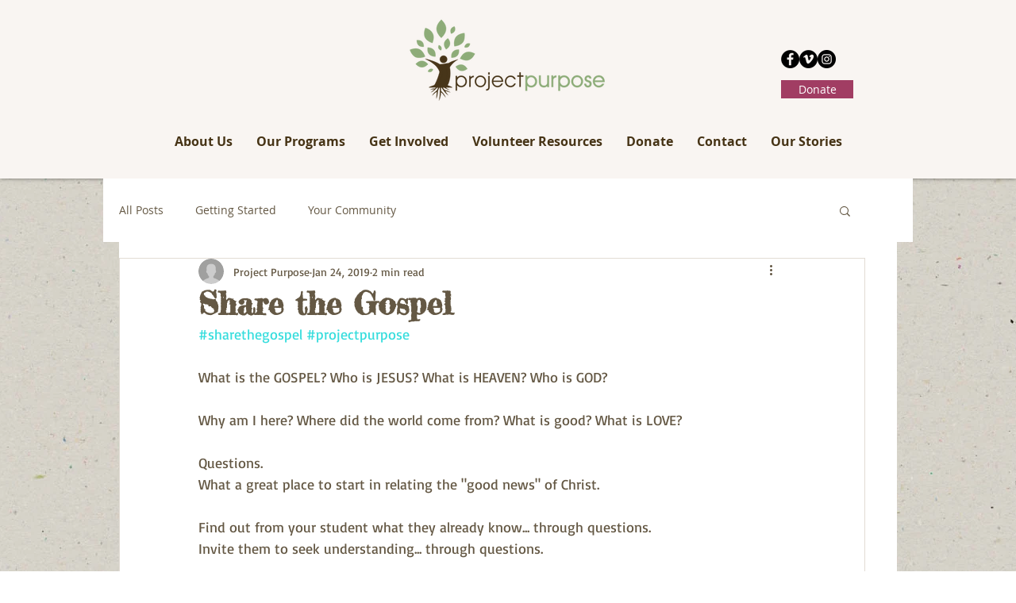

--- FILE ---
content_type: text/css; charset=utf-8
request_url: https://www.project-purpose.org/_serverless/pro-gallery-css-v4-server/layoutCss?ver=2&id=a2d61-not-scoped&items=4660_2250_3000%7C4863_3024_4032%7C4589_3024_4032%7C4911_3024_4032%7C4852_3024_4032%7C4691_3024_4032&container=3292.96875_740_626.515625_720&options=gallerySizeType:px%7CenableInfiniteScroll:true%7CtitlePlacement:SHOW_ON_HOVER%7CimageMargin:20%7CgalleryLayout:0%7CisVertical:false%7CnumberOfImagesPerRow:3%7CgallerySizePx:300%7CcubeRatio:1%7CcubeType:fill%7CgalleryThumbnailsAlignment:bottom%7CthumbnailSpacings:0
body_size: -154
content:
#pro-gallery-a2d61-not-scoped [data-hook="item-container"][data-idx="0"].gallery-item-container{opacity: 1 !important;display: block !important;transition: opacity .2s ease !important;top: 0px !important;left: 0px !important;right: auto !important;height: 311px !important;width: 233px !important;} #pro-gallery-a2d61-not-scoped [data-hook="item-container"][data-idx="0"] .gallery-item-common-info-outer{height: 100% !important;} #pro-gallery-a2d61-not-scoped [data-hook="item-container"][data-idx="0"] .gallery-item-common-info{height: 100% !important;width: 100% !important;} #pro-gallery-a2d61-not-scoped [data-hook="item-container"][data-idx="0"] .gallery-item-wrapper{width: 233px !important;height: 311px !important;margin: 0 !important;} #pro-gallery-a2d61-not-scoped [data-hook="item-container"][data-idx="0"] .gallery-item-content{width: 233px !important;height: 311px !important;margin: 0px 0px !important;opacity: 1 !important;} #pro-gallery-a2d61-not-scoped [data-hook="item-container"][data-idx="0"] .gallery-item-hover{width: 233px !important;height: 311px !important;opacity: 1 !important;} #pro-gallery-a2d61-not-scoped [data-hook="item-container"][data-idx="0"] .item-hover-flex-container{width: 233px !important;height: 311px !important;margin: 0px 0px !important;opacity: 1 !important;} #pro-gallery-a2d61-not-scoped [data-hook="item-container"][data-idx="0"] .gallery-item-wrapper img{width: 100% !important;height: 100% !important;opacity: 1 !important;} #pro-gallery-a2d61-not-scoped [data-hook="item-container"][data-idx="1"].gallery-item-container{opacity: 1 !important;display: block !important;transition: opacity .2s ease !important;top: 0px !important;left: 253px !important;right: auto !important;height: 311px !important;width: 234px !important;} #pro-gallery-a2d61-not-scoped [data-hook="item-container"][data-idx="1"] .gallery-item-common-info-outer{height: 100% !important;} #pro-gallery-a2d61-not-scoped [data-hook="item-container"][data-idx="1"] .gallery-item-common-info{height: 100% !important;width: 100% !important;} #pro-gallery-a2d61-not-scoped [data-hook="item-container"][data-idx="1"] .gallery-item-wrapper{width: 234px !important;height: 311px !important;margin: 0 !important;} #pro-gallery-a2d61-not-scoped [data-hook="item-container"][data-idx="1"] .gallery-item-content{width: 234px !important;height: 311px !important;margin: 0px 0px !important;opacity: 1 !important;} #pro-gallery-a2d61-not-scoped [data-hook="item-container"][data-idx="1"] .gallery-item-hover{width: 234px !important;height: 311px !important;opacity: 1 !important;} #pro-gallery-a2d61-not-scoped [data-hook="item-container"][data-idx="1"] .item-hover-flex-container{width: 234px !important;height: 311px !important;margin: 0px 0px !important;opacity: 1 !important;} #pro-gallery-a2d61-not-scoped [data-hook="item-container"][data-idx="1"] .gallery-item-wrapper img{width: 100% !important;height: 100% !important;opacity: 1 !important;} #pro-gallery-a2d61-not-scoped [data-hook="item-container"][data-idx="2"].gallery-item-container{opacity: 1 !important;display: block !important;transition: opacity .2s ease !important;top: 0px !important;left: 507px !important;right: auto !important;height: 311px !important;width: 233px !important;} #pro-gallery-a2d61-not-scoped [data-hook="item-container"][data-idx="2"] .gallery-item-common-info-outer{height: 100% !important;} #pro-gallery-a2d61-not-scoped [data-hook="item-container"][data-idx="2"] .gallery-item-common-info{height: 100% !important;width: 100% !important;} #pro-gallery-a2d61-not-scoped [data-hook="item-container"][data-idx="2"] .gallery-item-wrapper{width: 233px !important;height: 311px !important;margin: 0 !important;} #pro-gallery-a2d61-not-scoped [data-hook="item-container"][data-idx="2"] .gallery-item-content{width: 233px !important;height: 311px !important;margin: 0px 0px !important;opacity: 1 !important;} #pro-gallery-a2d61-not-scoped [data-hook="item-container"][data-idx="2"] .gallery-item-hover{width: 233px !important;height: 311px !important;opacity: 1 !important;} #pro-gallery-a2d61-not-scoped [data-hook="item-container"][data-idx="2"] .item-hover-flex-container{width: 233px !important;height: 311px !important;margin: 0px 0px !important;opacity: 1 !important;} #pro-gallery-a2d61-not-scoped [data-hook="item-container"][data-idx="2"] .gallery-item-wrapper img{width: 100% !important;height: 100% !important;opacity: 1 !important;} #pro-gallery-a2d61-not-scoped [data-hook="item-container"][data-idx="3"]{display: none !important;} #pro-gallery-a2d61-not-scoped [data-hook="item-container"][data-idx="4"]{display: none !important;} #pro-gallery-a2d61-not-scoped [data-hook="item-container"][data-idx="5"]{display: none !important;} #pro-gallery-a2d61-not-scoped .pro-gallery-prerender{height:641.7687074829932px !important;}#pro-gallery-a2d61-not-scoped {height:641.7687074829932px !important; width:740px !important;}#pro-gallery-a2d61-not-scoped .pro-gallery-margin-container {height:641.7687074829932px !important;}#pro-gallery-a2d61-not-scoped .pro-gallery {height:641.7687074829932px !important; width:740px !important;}#pro-gallery-a2d61-not-scoped .pro-gallery-parent-container {height:641.7687074829932px !important; width:760px !important;}